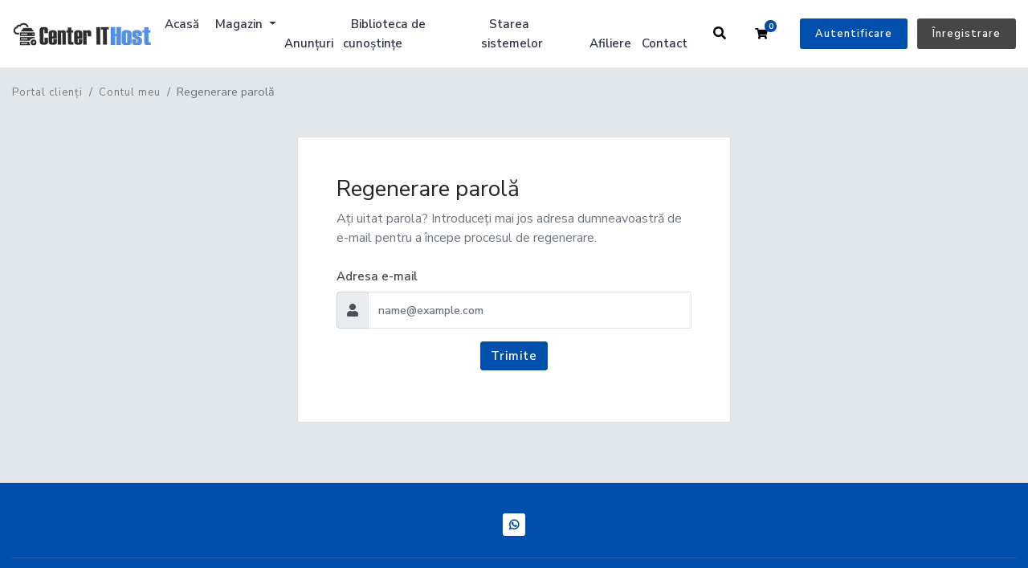

--- FILE ---
content_type: application/javascript
request_url: https://centerithost.ro/templates/twenty-x/js/script-twenty-x.js
body_size: 1999
content:
jQuery(document).ready(function(){
	jQuery('#order-standard_cart .cart-body .sidebar-collapsed .panel.card.panel-default .panel-body.card-body form').last().remove();
    var datahtml = jQuery('#order-standard_cart .cart-body .sidebar-collapsed div.pull-right.form-inline').last().html()
    jQuery('#order-standard_cart .cart-body .sidebar-collapsed div.pull-right.form-inline').last().remove();
    jQuery('#order-standard_cart .cart-body .sidebar-collapsed .panel.card.panel-default .panel-body.card-body').last().html(datahtml);
	
	if(!clientLoggedIn){
		if(jQuery("#order-standard_cart").find(".cart-sidebar").find(".panel-sidebar").length > 0){
			jQuery("#order-standard_cart").find(".cart-sidebar").find(".panel-sidebar").find(".card-header").find(".panel-title").each(function(){
				if(jQuery(this).find("i.panel-minimise").hasClass("minimised")){
					jQuery(this).find("i.panel-minimise").click();
				}        
			});
		}
	}
});
function triggerSearchButtonToggle(obj){
	if(jQuery(obj).find("i").hasClass("fa-search")){
		jQuery(".form-knowldegbase-20i").removeClass("w-hidden");
		jQuery(obj).find("i").removeClass("fas fa-search fa-fw").addClass("fas fa-times fa-fw");
	}else if(jQuery(obj).find("i").hasClass("fa-times")){
		jQuery(".form-knowldegbase-20i").addClass("w-hidden");
		jQuery(obj).find("i").removeClass("fas fa-times fa-fw").addClass("fas fa-search fa-fw");
	}
}
function triggerSearchButtonToggleWithoutLogin(obj){
	if(jQuery(obj).find("i").hasClass("fa-search")){
		jQuery("#nav").addClass("w-hidden");
		jQuery(".form-knowldegbase-20i-without-login").removeClass("w-hidden");
		jQuery(obj).find("i").removeClass("fas fa-search fa-fw").addClass("fas fa-times fa-fw");
	}else if(jQuery(obj).find("i").hasClass("fa-times")){
		jQuery(".form-knowldegbase-20i-without-login").addClass("w-hidden");
		jQuery("#nav").removeClass("w-hidden");
		jQuery(obj).find("i").removeClass("fas fa-times fa-fw").addClass("fas fa-search fa-fw");
	}
}
